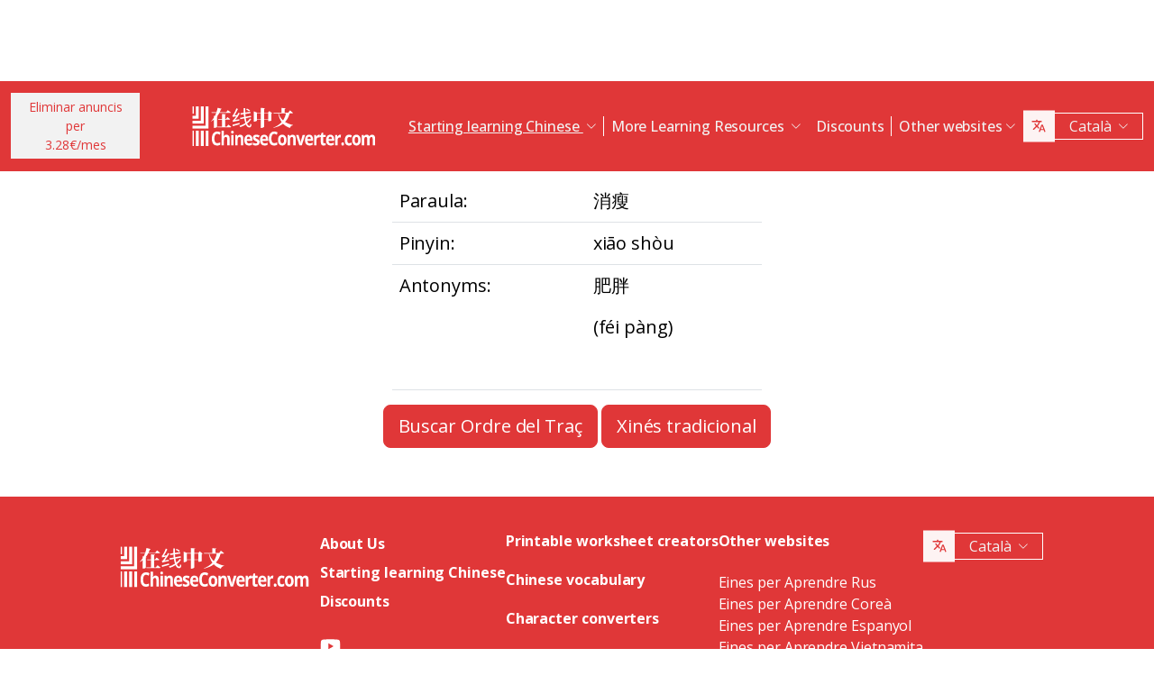

--- FILE ---
content_type: text/html; charset=UTF-8
request_url: https://www.chineseconverter.com/ca/convert/antonym/simplified/%E6%B6%88%E7%98%A6
body_size: 9500
content:
<!DOCTYPE html>
<html lang="ca" dir='ltr'>
<head>
    <meta charset="UTF-8">
    <meta http-equiv="X-UA-Compatible" content="IE=edge">
    <meta name="viewport" content="width=device-width, initial-scale=1">
    <link rel="apple-touch-icon" sizes="180x180" href="/apple-touch-icon.png">
    <link rel="icon" type="image/png" sizes="32x32" href="/favicon-32x32.png">
    <link rel="icon" type="image/png" sizes="16x16" href="/favicon-16x16.png">
    <link rel="manifest" href="/site.webmanifest">
    <link rel="preconnect" href="https://fonts.gstatic.com" crossorigin>
    <link href="https://fonts.googleapis.com/css2?family=Open+Sans:wght@400;500;600;700&display=swap&_v=20230502031611" rel="stylesheet">
        <title>Eines per aprendre xinés - Simplified antonym</title>
    <!-- Matomo -->
<script type="f811eea8dd93e4ab963dda58-text/javascript">
	var _paq = window._paq = window._paq || [];
	/* tracker methods like "setCustomDimension" should be called before "trackPageView" */
	_paq.push(["setDocumentTitle", document.domain + "/" + document.title]);
	_paq.push(["setCookieDomain", "*.www.ChineseConverter.com"]);
	_paq.push(["setDomains", ["*.www.ChineseConverter.com"]]);
	_paq.push(['trackPageView']);
	_paq.push(['enableLinkTracking']);
	(function () {
		var u = "https://pwk.chineseconverter.com/";
		_paq.push(['setTrackerUrl', u + 'matomo.php']);
		_paq.push(['setSiteId', '1']);
		var d = document, g = d.createElement('script'), s = d.getElementsByTagName('script')[0];
		g.type = 'text/javascript';
		g.async = true;
		g.src = u + 'matomo.js';
		s.parentNode.insertBefore(g, s);
	})();
</script>
<noscript><p><img src="https://pwk.chineseconverter.com/matomo.php?idsite=1&amp;rec=1" style="border:0;" alt=""/></p>
</noscript>
<!-- End Matomo Code -->

<!-- Global site tag (gtag.js) - Google Analytics -->
<script async src='https://www.googletagmanager.com/gtag/js?id=UA-36148676-1' type="f811eea8dd93e4ab963dda58-text/javascript"></script>
<script type="f811eea8dd93e4ab963dda58-text/javascript">
	window.dataLayer = window.dataLayer || [];
	function gtag() {
		dataLayer.push(arguments);
	}

	// Default ad_storage and analytics_storage to 'denied'.
	gtag('consent', 'default', {
		'ad_storage': 'denied',
		'analytics_storage': 'denied'
	});

	gtag('js', new Date());
	gtag('config', 'UA-36148676-1');
</script>
<!-- End GA tag Code -->

<script async src='https://securepubads.g.doubleclick.net/tag/js/gpt.js' type="f811eea8dd93e4ab963dda58-text/javascript"></script>
<script type="f811eea8dd93e4ab963dda58-text/javascript">
  window.googletag = window.googletag || {};
  window.googletag.cmd = window.googletag.cmd || [];
  googletag.cmd.push(() => {
    window.interstitialSlot = googletag.defineOutOfPageSlot('/98948493,21745447872/chineseconverter_multisize_interstitial', googletag.enums.OutOfPageFormat.INTERSTITIAL);
    window.interstitialSlot && window.interstitialSlot.addService(googletag.pubads()).setConfig({ interstitial: { triggers: { unhideWindow: true } } });

    window.anchorSlot = googletag.defineOutOfPageSlot('/98948493,21745447872/chineseconverter_multisize_anchor', googletag.enums.OutOfPageFormat.BOTTOM_ANCHOR);
    window.anchorSlot && window.anchorSlot.addService(googletag.pubads());

    window.rightSideRail = window.googletag.defineOutOfPageSlot('98948493,21745447872/chineseconverter_multisize_sidebar_right', googletag.enums.OutOfPageFormat.RIGHT_SIDE_RAIL);
    window.rightSideRail && window.rightSideRail.addService(googletag.pubads());

    window.leftSideRail = window.googletag.defineOutOfPageSlot('/98948493,21745447872/chineseconverter_multisize_sidebar_left', googletag.enums.OutOfPageFormat.LEFT_SIDE_RAIL);
    window.leftSideRail && window.leftSideRail.addService(googletag.pubads());

    googletag.pubads().enableSingleRequest();
    googletag.pubadsReady || googletag.enableServices();
  });

  const displayAds = () => {
    googletag.cmd.push(() => {

      window.interstitialSlot && googletag.display(interstitialSlot);
      window.anchorSlot && googletag.display(anchorSlot);
      window.rightSideRail && googletag.display(rightSideRail);
      window.leftSideRail && googletag.display(leftSideRail);
    });
  };

  if (document.readyState === 'complete' || document.readyState === 'interactive') {
    displayAds();
  } else {
    document.addEventListener('DOMContentLoaded', displayAds);
  }
</script>

<script type="f811eea8dd93e4ab963dda58-text/javascript">
	window.__cfRLUnblockHandlers = true;
	const popupCenter = ({url, title, w, h}) => {
		const dualScreenLeft = window.screenLeft !== undefined ? window.screenLeft : window.screenX;
		const dualScreenTop = window.screenTop !== undefined ? window.screenTop : window.screenY;

		const width = window.innerWidth ? window.innerWidth : document.documentElement.clientWidth ? document.documentElement.clientWidth : screen.width;
		const height = window.innerHeight ? window.innerHeight : document.documentElement.clientHeight ? document.documentElement.clientHeight : screen.height;

		const systemZoom = width / window.screen.availWidth;
		const left = (width - w) / 2 / systemZoom + dualScreenLeft
		const top = (height - h) / 2 / systemZoom + dualScreenTop
		const newWindow = window.open(url, title,
			`scrollbars=yes,
				width=${w / systemZoom},
				height=${h / systemZoom},
				top=${top},
				left=${left}`
		)

		newWindow.onbeforeunload = function () {
			window.opener.location.reload(true);
		};

		if (window.focus) newWindow.focus();
	}
</script>
<script type="f811eea8dd93e4ab963dda58-text/javascript">
  window._taboola = window._taboola || [];
  _taboola.push({article:'auto'});
  !function (e, f, u, i) {
    if (!document.getElementById(i)){
      e.async = 1;
      e.src = u;
      e.id = i;
      f.parentNode.insertBefore(e, f);
    }
  }(document.createElement('script'),
  document.getElementsByTagName('script')[0],
  '//cdn.taboola.com/libtrc/adklip-network/loader.js',
  'tb_loader_script');
  if(window.performance && typeof window.performance.mark == 'function')
    {window.performance.mark('tbl_ic');}
</script>
<meta name="naver-site-verification" content="529e716bb9be688d244a7fb10e060c2c6eb4df18" />
<meta name="sogou_site_verification" content="pEs6SzJZrI"/>
<meta name="shenma-site-verification" content="01bb8bc848cfb6ca2157ab9a765a6131_1634894293">
    <meta name="keyword" content="Aprendre xinès en línia, Eines per aprendre xinès mandarí, Xinès autodidacte, Eines per aprendre xinès, Crear fitxes d&#039;exercicis de xinès, Passar del xinès al pinyin, Aprendre xinès gratis, Buscar l&#039;ordre de traç xinès, Descobreix el teu nom xinès, Com aprendre xinès">
<meta name="title" content="ChineseConverter.com - Eines per aprendre xinès mandarí">
<meta name="description" content="30 eines diferents per a estudiants de xinès mandarí i professors de xinès. Les eines tenen una gran varietat d&#039;usos i fan que aprendre i ensenyar xinès sigui fàcil!">
<meta name="og:url" content="https://www.chineseconverter.com/ca/convert/antonym/simplified/%E6%B6%88%E7%98%A6">
<meta name="og:title" content="ChineseConverter.com - Eines per aprendre xinès mandarí">
<meta name="og:keyword" content="Aprendre xinès en línia, Eines per aprendre xinès mandarí, Xinès autodidacte, Eines per aprendre xinès, Crear fitxes d&#039;exercicis de xinès, Passar del xinès al pinyin, Aprendre xinès gratis, Buscar l&#039;ordre de traç xinès, Descobreix el teu nom xinès, Com aprendre xinès">
<meta name="og:description" content="30 eines diferents per a estudiants de xinès mandarí i professors de xinès. Les eines tenen una gran varietat d&#039;usos i fan que aprendre i ensenyar xinès sigui fàcil!">
<meta name="og:site_name" content="Chinese Tools">
<meta name="csrf-param" content="_csrf-frontend">
<meta name="csrf-token" content="KsvysW8Ffs6f0vGy5gVuagQdO8JrzXP-SawcTF8bOgcbg5HjCkA5-PKbgNXfQQs9Yy9ztRmXELccxnJ4Ki8Kbg==">

<link href="https://cdn.jsdelivr.net/npm/bootstrap-icons@1.10.5/font/bootstrap-icons.css?_v=20230502031611" rel="stylesheet">
<link href="https://cdnjs.cloudflare.com/ajax/libs/OwlCarousel2/2.3.4/assets/owl.carousel.min.css?_v=20230502031611" rel="stylesheet">
<link href="https://cdnjs.cloudflare.com/ajax/libs/OwlCarousel2/2.3.4/assets/owl.theme.default.css?_v=20230502031611" rel="stylesheet">
<link href="/css/custom.css?v=231117-1616" rel="stylesheet">
<link href="/css/style.css?v=230918-1831" rel="stylesheet">
<script src="/assets/de3282cd/jquery.js" type="f811eea8dd93e4ab963dda58-text/javascript"></script></head>
<body>

<div class="body-content">
                        <div class="d-none d-sm-block desktop-header-ad-padding desktop-ad-header-footer text-center">
                            </div>
        <!--        <div class="advert-container-w desktop_header_advert bg-grey-2 rounded-0 position-relative overflow-hidden">-->
<!--            <button class="btn btn-xs btn-light dropdown-toggle no-after position-absolute top-0 end-0 rounded-0" type="button">Advertisement<i class="bi bi-three-dots-vertical"></i></button>-->
<!--        </div>-->
    
    
<header class="header js-header" id="header">
    <nav class="navbar navbar-expand-lg bg-body-tertiary bg-danger">
        <div class="container">
                            <button onclick="if (!window.__cfRLUnblockHandlers) return false; popupCenter({url: '/ca/convert/get-premium', title: 'Eliminar anuncis per 3.28€/mes', w: 485, h: 635});" class="btn btn-light btn-sm rounded-0 me-5 d-none d-xl-block text-danger" data-cf-modified-f811eea8dd93e4ab963dda58-="">
                    Eliminar anuncis per<br />3.28€/mes                </button>
                        <a class="navbar-brand" href="https://www.chineseconverter.com/ca">
                <img src="https://media.chineseconverter.com/public-web/images/new-ui/logo.svg" alt="">
            </a>
            <button class="navbar-toggler collapsed border-0 rounded-0 text-white" type="button" data-bs-toggle="collapse" data-bs-target="#navbarSupportedContent" aria-controls="navbarSupportedContent" aria-expanded="false" aria-label="Toggle navigation"><i class="bi bi-list"></i><i class="bi bi-x"></i></button>
            <div class="collapse navbar-collapse" id="navbarSupportedContent">
                <ul class="navbar-nav ms-auto me-auto mb-lg-0 pb-4 pb-lg-0">
                                            <li class="nav-item dropdown d-lg-none">
                                                            <a class="nav-link dropdown-toggle" href="#" role="button" data-bs-toggle="dropdown" aria-expanded="false">
                                    Starting learning Chinese                                </a>
                                <ul class="dropdown-menu border-0 rounded-0 p-0 ps-2 pb-3">
                                                                            <li class="mb-2">
                                            <a class="dropdown-item" href="https://www.chineseconverter.com/ca/convert/find-your-chinese-name">Descobreix el Teu Nom Xinés                                            </a>
                                        </li>
                                                                            <li class="mb-2">
                                            <a class="dropdown-item" href="https://www.chineseconverter.com/ca/convert/chinese-stroke-order-tool">Ordre de pinzellada animada pels símbols xinesos                                            </a>
                                        </li>
                                                                            <li class="mb-2">
                                            <a class="dropdown-item" href="https://www.chineseconverter.com/ca/convert/mandarin-chinese-text-sound-read-aloud">Escoltar lectura en veu alta d'un text en xinés - Entrar text en xinés i escoltar la pronunciació                                            </a>
                                        </li>
                                                                            <li class="mb-2">
                                            <a class="dropdown-item" href="https://www.chineseconverter.com/ca/convert/zhuyin">Conversió xinés a zhuyin                                            </a>
                                        </li>
                                                                            <li class="mb-2">
                                            <a class="dropdown-item" href="https://www.chineseconverter.com/ca/convert/chinese-to-pinyin">Xinés pinyin                                            </a>
                                        </li>
                                                                            <li class="mb-2">
                                            <a class="dropdown-item" href="https://www.chineseconverter.com/ca/convert/type-in-chinese-online-ime">Escriu en xinés en línia (IME)                                            </a>
                                        </li>
                                                                            <li class="mb-2">
                                            <a class="dropdown-item" href="https://www.chineseconverter.com/ca/convert/simplified-to-traditional">Conversió xinés tradicional/xinés simplificat                                            </a>
                                        </li>
                                                                            <li class="mb-2">
                                            <a class="dropdown-item" href="https://www.chineseconverter.com/ca/convert/chinese-text-to-image">Crear una imatge del text                                            </a>
                                        </li>
                                                                    </ul>
                                                    </li>
                                            <li class="nav-item dropdown d-lg-none">
                                                            <a class="nav-link dropdown-toggle" href="#" role="button" data-bs-toggle="dropdown" aria-expanded="false">
                                    Character converters                                </a>
                                <ul class="dropdown-menu border-0 rounded-0 p-0 ps-2 pb-3">
                                                                            <li class="mb-2">
                                            <a class="dropdown-item" href="https://www.chineseconverter.com/ca/convert/chinese-text-files-txt-simplified-to-traditional-convert">Convertir documents TXT en xinés simplificat a xinés tradicional                                            </a>
                                        </li>
                                                                            <li class="mb-2">
                                            <a class="dropdown-item" href="https://www.chineseconverter.com/ca/convert/chinese-subtitles-srt-simplified-to-traditional-convert">Conversió Subtítols (SRT) Xinés Simplificat/Xinés Tradicional                                            </a>
                                        </li>
                                                                            <li class="mb-2">
                                            <a class="dropdown-item" href="https://www.chineseconverter.com/ca/convert/unicode">Xinés a unicode                                            </a>
                                        </li>
                                                                            <li class="mb-2">
                                            <a class="dropdown-item" href="https://www.chineseconverter.com/ca/convert/chinese-character-count">Eina per Contar Símbols Xinesos                                            </a>
                                        </li>
                                                                            <li class="mb-2">
                                            <a class="dropdown-item" href="https://www.chineseconverter.com/ca/convert/chinese-characters-to-katakana-conversion">Símbols xinesos (Hanzi) i pinyin a Japonés Katakana                                            </a>
                                        </li>
                                                                            <li class="mb-2">
                                            <a class="dropdown-item" href="https://www.chineseconverter.com/ca/convert/chinese-characters-to-hangul">Convertir símbols xinesos (Hanzi) i pinyin a Hangul                                            </a>
                                        </li>
                                                                            <li class="mb-2">
                                            <a class="dropdown-item" href="https://www.chineseconverter.com/ca/convert/chinese-characters-to-cyrillic">Convertir text en xinés a ciríl·lic (rus)                                            </a>
                                        </li>
                                                                            <li class="mb-2">
                                            <a class="dropdown-item" href="https://www.chineseconverter.com/ca/convert/wade-giles-to-chinese">Conversió wade giles                                            </a>
                                        </li>
                                                                            <li class="mb-2">
                                            <a class="dropdown-item" href="https://www.chineseconverter.com/ca/convert/find-out-if-simplified-or-traditional-chinese">Eina per saber si el text és xinés simplificat o tradicional                                            </a>
                                        </li>
                                                                    </ul>
                                                    </li>
                                            <li class="nav-item dropdown d-lg-none">
                                                            <a class="nav-link dropdown-toggle" href="#" role="button" data-bs-toggle="dropdown" aria-expanded="false">
                                    Printable worksheet creators                                </a>
                                <ul class="dropdown-menu border-0 rounded-0 p-0 ps-2 pb-3">
                                                                            <li class="mb-2">
                                            <a class="dropdown-item" href="https://www.chineseconverter.com/ca/convert/chinese-character-practise-writing-sheets">Crea Els Teus Propis Fulls d'Escriptura per Practicar els Símbols Xinesos                                            </a>
                                        </li>
                                                                            <li class="mb-2">
                                            <a class="dropdown-item" href="https://www.chineseconverter.com/ca/convert/jumble-up-chinese-sentences">Desordenar Oracions en Xinès                                            </a>
                                        </li>
                                                                            <li class="mb-2">
                                            <a class="dropdown-item" href="https://www.chineseconverter.com/ca/convert/chinese-sentence-fill-in-the-gap">Chinese Sentence Fill In The Gap                                            </a>
                                        </li>
                                                                            <li class="mb-2">
                                            <a class="dropdown-item" href="https://www.chineseconverter.com/ca/convert/chinese-sentence-create-blank-spaces">Crear Fitxes per Completar Oracions en Xinés                                            </a>
                                        </li>
                                                                            <li class="mb-2">
                                            <a class="dropdown-item" href="https://www.chineseconverter.com/ca/convert/chinese-number-bingo-sheet-creator">Crear Cartó de Bingo amb Nombres Xinesos                                            </a>
                                        </li>
                                                                            <li class="mb-2">
                                            <a class="dropdown-item" href="https://www.chineseconverter.com/ca/convert/chinese-random-number-bingo-sheet-creator">Crear Cartó de Bingo amb Nombres Xinesos Aleatoris                                            </a>
                                        </li>
                                                                            <li class="mb-2">
                                            <a class="dropdown-item" href="https://www.chineseconverter.com/ca/convert/chinese-stroke-order-word-search-creator">Creador Cerca Segons Ordre de Traç de Paraules Xineses                                            </a>
                                        </li>
                                                                            <li class="mb-2">
                                            <a class="dropdown-item" href="https://www.chineseconverter.com/ca/convert/create-chinese-new-year-scrolls">Crear Rotlles Any Nou Xinés                                            </a>
                                        </li>
                                                                    </ul>
                                                    </li>
                                            <li class="nav-item dropdown d-lg-none">
                                                            <a class="nav-link dropdown-toggle" href="#" role="button" data-bs-toggle="dropdown" aria-expanded="false">
                                    Chinese vocabulary                                </a>
                                <ul class="dropdown-menu border-0 rounded-0 p-0 ps-2 pb-3">
                                                                            <li class="mb-2">
                                            <a class="dropdown-item" href="https://www.chineseconverter.com/ca/convert/chinese-family-terms">Termes sobre la família xinesa                                            </a>
                                        </li>
                                                                            <li class="mb-2">
                                            <a class="dropdown-item" href="https://www.chineseconverter.com/ca/convert/chinese-antonym-search">Cerca Antònims Xinesos                                            </a>
                                        </li>
                                                                            <li class="mb-2">
                                            <a class="dropdown-item" href="https://www.chineseconverter.com/ca/convert/chinese-chengyu-idiom-lookup">Buscar Xinés Chengyu (Frases Fetes)                                            </a>
                                        </li>
                                                                            <li class="mb-2">
                                            <a class="dropdown-item" href="https://www.chineseconverter.com/ca/convert/chinese-periodic-table">Taula Periòdica en Xinés                                            </a>
                                        </li>
                                                                            <li class="mb-2">
                                            <a class="dropdown-item" href="https://www.chineseconverter.com/ca/convert/arabic-numbers-to-chinese-numbers">Conversió símbol xinés/nombre aràbic                                            </a>
                                        </li>
                                                                            <li class="mb-2">
                                            <a class="dropdown-item" href="https://www.chineseconverter.com/ca/convert/chinese-numbers-to-english-numbers">Nombres en Xinés a Nombres en Anglès                                            </a>
                                        </li>
                                                                    </ul>
                                                    </li>
                                            <li class="nav-item dropdown d-lg-none">
                                                            <a class="nav-link dropdown-toggle" href="#" role="button" data-bs-toggle="dropdown" aria-expanded="false">
                                    Have fun learning                                </a>
                                <ul class="dropdown-menu border-0 rounded-0 p-0 ps-2 pb-3">
                                                                            <li class="mb-2">
                                            <a class="dropdown-item" href="https://www.chineseconverter.com/ca/convert/chinese-flag-emoji-look-up">Buscar Banderes en Xinés per Emoji                                            </a>
                                        </li>
                                                                            <li class="mb-2">
                                            <a class="dropdown-item" href="https://www.chineseconverter.com/ca/convert/chinese-astrological-year">Any astrològic xinés                                            </a>
                                        </li>
                                                                            <li class="mb-2">
                                            <a class="dropdown-item" href="https://www.chineseconverter.com/ca/convert/change-chinese-colour-by-tone">Canviar Color Xinés Per To                                            </a>
                                        </li>
                                                                            <li class="mb-2">
                                            <a class="dropdown-item" href="https://www.chineseconverter.com/ca/convert/change-text-orientation">Canviar Orientació Text en Xinés                                            </a>
                                        </li>
                                                                            <li class="mb-2">
                                            <a class="dropdown-item" href="https://www.chineseconverter.com/ca/convert/number-to-tone">Conversió Pinyin amb nombres/pinyin amb tons                                            </a>
                                        </li>
                                                                    </ul>
                                                    </li>
                                        <li class="nav-item dropdown position-static d-none d-lg-inline-block">
                        <a class="nav-link dropdown-toggle position-static text-decoration-underline js-dropdown-toggle" href="#" role="button" data-bs-toggle="dropdown" aria-expanded="false">
                            Starting learning Chinese                        </a>
                        <div class="dropdown-menu js-dropdown-menu dropdown-menu-screen rounded-0 border-0">
                            <div class="container">
                                <div class="row w-100">
                                    <div class="col-lg-6">
                                        <div class="d-flex gap-3 flex-column">
                                                                                                                                                                                        <a class="btn-quickly-circle d-flex align-items-center mw-100 gap-3" href="https://www.chineseconverter.com/ca/convert/find-your-chinese-name">
                                                                                                            <picture>
                                                            <source srcset="https://media.chineseconverter.com/public-web/images/new-ui/icons/find-your-chinese-name-removebg-preview.webp" type="image/webp">
                                                            <img class="m-0" src="https://media.chineseconverter.com/public-web/images/new-ui/icons/find-your-chinese-name-removebg-preview.png" alt="">
                                                                                                                    </picture>
                                                                                                        <span class="d-inline-block">Descobreix el Teu Nom Xinés</span>
                                                </a>
                                                                                                                                                                                            <a class="btn-quickly-circle d-flex align-items-center mw-100 gap-3" href="https://www.chineseconverter.com/ca/convert/chinese-stroke-order-tool">
                                                                                                            <picture>
                                                            <source srcset="https://media.chineseconverter.com/public-web/images/new-ui/icons/chinese-stroke-order-tool-removebg-preview.webp" type="image/webp">
                                                            <img class="m-0" src="https://media.chineseconverter.com/public-web/images/new-ui/icons/chinese-stroke-order-tool-removebg-preview.png" alt="">
                                                                                                                    </picture>
                                                                                                        <span class="d-inline-block">Ordre de pinzellada animada pels símbols xinesos</span>
                                                </a>
                                                                                                                                                                                            <a class="btn-quickly-circle d-flex align-items-center mw-100 gap-3" href="https://www.chineseconverter.com/ca/convert/mandarin-chinese-text-sound-read-aloud">
                                                                                                            <picture>
                                                            <source srcset="https://media.chineseconverter.com/public-web/images/new-ui/icons/mandarin-chinese-text-sound-read-aloud-removebg-preview.webp" type="image/webp">
                                                            <img class="m-0" src="https://media.chineseconverter.com/public-web/images/new-ui/icons/mandarin-chinese-text-sound-read-aloud-removebg-preview.png" alt="">
                                                                                                                    </picture>
                                                                                                        <span class="d-inline-block">Escoltar lectura en veu alta d'un text en xinés - Entrar text en xinés i escoltar la pronunciació</span>
                                                </a>
                                                                                                                                                                                            <a class="btn-quickly-circle d-flex align-items-center mw-100 gap-3" href="https://www.chineseconverter.com/ca/convert/zhuyin">
                                                                                                            <picture>
                                                            <source srcset="https://media.chineseconverter.com/public-web/images/new-ui/icons/chinese-to-zhuyin-removebg-preview.webp" type="image/webp">
                                                            <img class="m-0" src="https://media.chineseconverter.com/public-web/images/new-ui/icons/chinese-to-zhuyin-removebg-preview.png" alt="">
                                                                                                                    </picture>
                                                                                                        <span class="d-inline-block">Conversió xinés a zhuyin</span>
                                                </a>
                                                                                                                                                                                    </div>
                                    </div>
                                    <div class="col-lg-6">
                                        <div class="d-flex gap-3 flex-column">
                                                                                                                                                                                                                                                                                                                                        
                                                <a class="btn-quickly-circle d-flex align-items-center mw-100 gap-3" href="https://www.chineseconverter.com/ca/convert/chinese-to-pinyin">
                                                                                                            <picture>
                                                            <source srcset="https://media.chineseconverter.com/public-web/images/new-ui/icons/chinese-to-pinyin-removebg-preview.webp" type="image/webp">
                                                            <img class="m-0" src="https://media.chineseconverter.com/public-web/images/new-ui/icons/chinese-to-pinyin-removebg-preview.png" alt="">
                                                                                                                    </picture>
                                                                                                        <span class="d-inline-block">Xinés pinyin</span>
                                                </a>
                                                                                                                                            
                                                <a class="btn-quickly-circle d-flex align-items-center mw-100 gap-3" href="https://www.chineseconverter.com/ca/convert/type-in-chinese-online-ime">
                                                                                                            <picture>
                                                            <source srcset="https://media.chineseconverter.com/public-web/images/new-ui/icons/type-in-chinese-online-ime-removebg-preview.webp" type="image/webp">
                                                            <img class="m-0" src="https://media.chineseconverter.com/public-web/images/new-ui/icons/type-in-chinese-online-ime-removebg-preview.png" alt="">
                                                                                                                    </picture>
                                                                                                        <span class="d-inline-block">Escriu en xinés en línia (IME)</span>
                                                </a>
                                                                                                                                            
                                                <a class="btn-quickly-circle d-flex align-items-center mw-100 gap-3" href="https://www.chineseconverter.com/ca/convert/simplified-to-traditional">
                                                                                                            <picture>
                                                            <source srcset="https://media.chineseconverter.com/public-web/images/new-ui/icons/simplified-to-traditional-removebg-preview.webp" type="image/webp">
                                                            <img class="m-0" src="https://media.chineseconverter.com/public-web/images/new-ui/icons/simplified-to-traditional-removebg-preview.png" alt="">
                                                                                                                    </picture>
                                                                                                        <span class="d-inline-block">Conversió xinés tradicional/xinés simplificat</span>
                                                </a>
                                                                                                                                            
                                                <a class="btn-quickly-circle d-flex align-items-center mw-100 gap-3" href="https://www.chineseconverter.com/ca/convert/chinese-text-to-image">
                                                                                                            <picture>
                                                            <source srcset="https://media.chineseconverter.com/public-web/images/new-ui/icons/chinese-text-to-image-removebg-preview.webp" type="image/webp">
                                                            <img class="m-0" src="https://media.chineseconverter.com/public-web/images/new-ui/icons/chinese-text-to-image-removebg-preview.png" alt="">
                                                                                                                    </picture>
                                                                                                        <span class="d-inline-block">Crear una imatge del text</span>
                                                </a>
                                                                                                                                    </div>
                                    </div>
                                </div>
                            </div>
                        </div>
                    </li>
                    <li class="nav-item divider d-none d-lg-block"></li>
                    <li class="nav-item dropdown position-static d-none d-lg-inline-block">
                        <a class="nav-link dropdown-toggle position-static" href="#" role="button" data-bs-toggle="dropdown" aria-expanded="false">
                            More Learning Resources                        </a>
                        <div class="dropdown-menu dropdown-menu-screen rounded-0 border-0">
                            <div class="container bigger">
                                <div class="row">
                                                                            <div class="col-lg-4">
                                                                                            <div class="mb-5 pt-lg-4">
                                                                                                            <h5 class="text-danger">
                                                                                                                            <img class="me-2" src="https://media.chineseconverter.com/public-web/images/new-ui/icons/icon-printer.svg" alt="">
                                                            
                                                            <small>Printable worksheet creators:</small>
                                                        </h5>
                                                        <ul class="list-unstyled mb-0">
                                                                                                                            <li class="mb-1">
                                                                    <a class="text-decoration-none text-reset hover-danger" href="https://www.chineseconverter.com/ca/convert/chinese-character-practise-writing-sheets">
                                                                        Crea Els Teus Propis Fulls d'Escriptura per Practicar els Símbols Xinesos                                                                    </a>
                                                                </li>
                                                                                                                            <li class="mb-1">
                                                                    <a class="text-decoration-none text-reset hover-danger" href="https://www.chineseconverter.com/ca/convert/jumble-up-chinese-sentences">
                                                                        Desordenar Oracions en Xinès                                                                    </a>
                                                                </li>
                                                                                                                            <li class="mb-1">
                                                                    <a class="text-decoration-none text-reset hover-danger" href="https://www.chineseconverter.com/ca/convert/chinese-sentence-fill-in-the-gap">
                                                                        Chinese Sentence Fill In The Gap                                                                    </a>
                                                                </li>
                                                                                                                            <li class="mb-1">
                                                                    <a class="text-decoration-none text-reset hover-danger" href="https://www.chineseconverter.com/ca/convert/chinese-sentence-create-blank-spaces">
                                                                        Crear Fitxes per Completar Oracions en Xinés                                                                    </a>
                                                                </li>
                                                                                                                            <li class="mb-1">
                                                                    <a class="text-decoration-none text-reset hover-danger" href="https://www.chineseconverter.com/ca/convert/chinese-number-bingo-sheet-creator">
                                                                        Crear Cartó de Bingo amb Nombres Xinesos                                                                    </a>
                                                                </li>
                                                                                                                            <li class="mb-1">
                                                                    <a class="text-decoration-none text-reset hover-danger" href="https://www.chineseconverter.com/ca/convert/chinese-random-number-bingo-sheet-creator">
                                                                        Crear Cartó de Bingo amb Nombres Xinesos Aleatoris                                                                    </a>
                                                                </li>
                                                                                                                            <li class="mb-1">
                                                                    <a class="text-decoration-none text-reset hover-danger" href="https://www.chineseconverter.com/ca/convert/chinese-stroke-order-word-search-creator">
                                                                        Creador Cerca Segons Ordre de Traç de Paraules Xineses                                                                    </a>
                                                                </li>
                                                                                                                            <li class="mb-1">
                                                                    <a class="text-decoration-none text-reset hover-danger" href="https://www.chineseconverter.com/ca/convert/create-chinese-new-year-scrolls">
                                                                        Crear Rotlles Any Nou Xinés                                                                    </a>
                                                                </li>
                                                                                                                    </ul>
                                                                                                    </div>
                                                                                            <div class="mb-5 ">
                                                                                                            <h5 class="text-danger">
                                                                                                                            <img class="me-2" src="https://media.chineseconverter.com/public-web/images/new-ui/icons/icon-smileywink.svg" alt="">
                                                            
                                                            <small>Have fun learning:</small>
                                                        </h5>
                                                        <ul class="list-unstyled mb-0">
                                                                                                                            <li class="mb-1">
                                                                    <a class="text-decoration-none text-reset hover-danger" href="https://www.chineseconverter.com/ca/convert/chinese-flag-emoji-look-up">
                                                                        Buscar Banderes en Xinés per Emoji                                                                    </a>
                                                                </li>
                                                                                                                            <li class="mb-1">
                                                                    <a class="text-decoration-none text-reset hover-danger" href="https://www.chineseconverter.com/ca/convert/chinese-astrological-year">
                                                                        Any astrològic xinés                                                                    </a>
                                                                </li>
                                                                                                                            <li class="mb-1">
                                                                    <a class="text-decoration-none text-reset hover-danger" href="https://www.chineseconverter.com/ca/convert/change-chinese-colour-by-tone">
                                                                        Canviar Color Xinés Per To                                                                    </a>
                                                                </li>
                                                                                                                            <li class="mb-1">
                                                                    <a class="text-decoration-none text-reset hover-danger" href="https://www.chineseconverter.com/ca/convert/change-text-orientation">
                                                                        Canviar Orientació Text en Xinés                                                                    </a>
                                                                </li>
                                                                                                                            <li class="mb-1">
                                                                    <a class="text-decoration-none text-reset hover-danger" href="https://www.chineseconverter.com/ca/convert/number-to-tone">
                                                                        Conversió Pinyin amb nombres/pinyin amb tons                                                                    </a>
                                                                </li>
                                                                                                                    </ul>
                                                                                                    </div>
                                                                                    </div>
                                                                            <div class="col-lg-4">
                                                                                            <div class="mb-5 pt-lg-4">
                                                                                                            <h5 class="text-danger">
                                                                                                                            <img class="me-2" src="https://media.chineseconverter.com/public-web/images/new-ui/icons/icon-swap.svg" alt="">
                                                            
                                                            <small>Character converters:</small>
                                                        </h5>
                                                        <ul class="list-unstyled mb-0">
                                                                                                                            <li class="mb-1">
                                                                    <a class="text-decoration-none text-reset hover-danger" href="https://www.chineseconverter.com/ca/convert/chinese-text-files-txt-simplified-to-traditional-convert">
                                                                        Convertir documents TXT en xinés simplificat a xinés tradicional                                                                    </a>
                                                                </li>
                                                                                                                            <li class="mb-1">
                                                                    <a class="text-decoration-none text-reset hover-danger" href="https://www.chineseconverter.com/ca/convert/chinese-subtitles-srt-simplified-to-traditional-convert">
                                                                        Conversió Subtítols (SRT) Xinés Simplificat/Xinés Tradicional                                                                    </a>
                                                                </li>
                                                                                                                            <li class="mb-1">
                                                                    <a class="text-decoration-none text-reset hover-danger" href="https://www.chineseconverter.com/ca/convert/unicode">
                                                                        Xinés a unicode                                                                    </a>
                                                                </li>
                                                                                                                            <li class="mb-1">
                                                                    <a class="text-decoration-none text-reset hover-danger" href="https://www.chineseconverter.com/ca/convert/chinese-character-count">
                                                                        Eina per Contar Símbols Xinesos                                                                    </a>
                                                                </li>
                                                                                                                            <li class="mb-1">
                                                                    <a class="text-decoration-none text-reset hover-danger" href="https://www.chineseconverter.com/ca/convert/chinese-characters-to-katakana-conversion">
                                                                        Símbols xinesos (Hanzi) i pinyin a Japonés Katakana                                                                    </a>
                                                                </li>
                                                                                                                            <li class="mb-1">
                                                                    <a class="text-decoration-none text-reset hover-danger" href="https://www.chineseconverter.com/ca/convert/chinese-characters-to-hangul">
                                                                        Convertir símbols xinesos (Hanzi) i pinyin a Hangul                                                                    </a>
                                                                </li>
                                                                                                                            <li class="mb-1">
                                                                    <a class="text-decoration-none text-reset hover-danger" href="https://www.chineseconverter.com/ca/convert/chinese-characters-to-cyrillic">
                                                                        Convertir text en xinés a ciríl·lic (rus)                                                                    </a>
                                                                </li>
                                                                                                                            <li class="mb-1">
                                                                    <a class="text-decoration-none text-reset hover-danger" href="https://www.chineseconverter.com/ca/convert/wade-giles-to-chinese">
                                                                        Conversió wade giles                                                                    </a>
                                                                </li>
                                                                                                                            <li class="mb-1">
                                                                    <a class="text-decoration-none text-reset hover-danger" href="https://www.chineseconverter.com/ca/convert/find-out-if-simplified-or-traditional-chinese">
                                                                        Eina per saber si el text és xinés simplificat o tradicional                                                                    </a>
                                                                </li>
                                                                                                                    </ul>
                                                                                                    </div>
                                                                                            <div class="mb-5 ">
                                                                                                            <h5 class="text-danger">
                                                                                                                            <img class="me-2" src="https://media.chineseconverter.com/public-web/images/new-ui/icons/icon-books.svg" alt="">
                                                            
                                                            <small>Chinese vocabulary:</small>
                                                        </h5>
                                                        <ul class="list-unstyled mb-0">
                                                                                                                            <li class="mb-1">
                                                                    <a class="text-decoration-none text-reset hover-danger" href="https://www.chineseconverter.com/ca/convert/chinese-family-terms">
                                                                        Termes sobre la família xinesa                                                                    </a>
                                                                </li>
                                                                                                                            <li class="mb-1">
                                                                    <a class="text-decoration-none text-reset hover-danger" href="https://www.chineseconverter.com/ca/convert/chinese-antonym-search">
                                                                        Cerca Antònims Xinesos                                                                    </a>
                                                                </li>
                                                                                                                            <li class="mb-1">
                                                                    <a class="text-decoration-none text-reset hover-danger" href="https://www.chineseconverter.com/ca/convert/chinese-chengyu-idiom-lookup">
                                                                        Buscar Xinés Chengyu (Frases Fetes)                                                                    </a>
                                                                </li>
                                                                                                                            <li class="mb-1">
                                                                    <a class="text-decoration-none text-reset hover-danger" href="https://www.chineseconverter.com/ca/convert/chinese-periodic-table">
                                                                        Taula Periòdica en Xinés                                                                    </a>
                                                                </li>
                                                                                                                            <li class="mb-1">
                                                                    <a class="text-decoration-none text-reset hover-danger" href="https://www.chineseconverter.com/ca/convert/arabic-numbers-to-chinese-numbers">
                                                                        Conversió símbol xinés/nombre aràbic                                                                    </a>
                                                                </li>
                                                                                                                            <li class="mb-1">
                                                                    <a class="text-decoration-none text-reset hover-danger" href="https://www.chineseconverter.com/ca/convert/chinese-numbers-to-english-numbers">
                                                                        Nombres en Xinés a Nombres en Anglès                                                                    </a>
                                                                </li>
                                                                                                                    </ul>
                                                                                                    </div>
                                                                                    </div>
                                                                        <div class="col-lg-4">
                                        <div class="mw-240">
                                            <h6 class="mb-3">About Us</h6>
                                                                                            <img class="img-fluid mb-3" src="https://media.chineseconverter.com/public-web/images/new-ui/about-us-img-1.svg" alt="">
                                                                                        <p>  </p>
                                        </div>
                                    </div>
                                </div>
                            </div>
                        </div>
                    </li>
                    <li class="nav-item"><a class="nav-link" href="https://www.chineseconverter.com/ca/convert/learn-chinese-discounts">Discounts</a></li>
                    <li class="nav-item divider d-none d-lg-block"></li>
                    <li class="nav-item dropdown d-lg-none"><a class="nav-link dropdown-toggle" href="#" role="button" data-bs-toggle="dropdown" aria-expanded="false">Other websites</a>
                        <ul class="dropdown-menu border-0 rounded-0 p-0 ps-2 pb-3">
                                                            <li>
                                    <a class="dropdown-item" href="https://www.russiantools.com/ca">
                                        Eines per Aprendre Rus                                    </a>
                                </li>
                                                            <li>
                                    <a class="dropdown-item" href="https://www.learnkoreantools.com/ca">
                                        Eines per Aprendre Coreà                                    </a>
                                </li>
                                                            <li>
                                    <a class="dropdown-item" href="https://www.spanishtools.org/ca">
                                        Eines per Aprendre Espanyol                                    </a>
                                </li>
                                                            <li>
                                    <a class="dropdown-item" href="https://www.vietnamesetools.com/ca">
                                        Eines per Aprendre Vietnamita                                    </a>
                                </li>
                                                            <li>
                                    <a class="dropdown-item" href="https://www.thaitools.org/ca">
                                        Eines per Aprendre Tailandés                                    </a>
                                </li>
                                                    </ul>
                    </li>
                    <li class="nav-item dropdown d-lg-none mb-3 px-3">
                        <button onclick="if (!window.__cfRLUnblockHandlers) return false; popupCenter({url: '/ca/convert/get-premium', title: 'Eliminar anuncis per 3.28€/mes', w: 485, h: 635});" class="btn btn-danger text-white" role="button" data-cf-modified-f811eea8dd93e4ab963dda58-="">
                            Eliminar anuncis per 3.28€/mes                        </button>
                    </li>
                    <li class="nav-item dropdown px-3 d-lg-none">
                        <div class="dropdown btn-translate--container">
                            <button class="btn btn-outline-danger dropdown-toggle rounded-0 btn-translate" type="button" data-bs-toggle="dropdown" aria-expanded="false">
                                <span class="btn-translate--icon">
                                    <img class="img-fluid" src="https://media.chineseconverter.com/public-web/images/new-ui/icons/icon-translate-white.svg" alt="">
                                </span>
                                <span class="btn-translate--text">Català</span>
                            </button>
                            <ul class="dropdown-menu rounded-0 border-0 shadow"><li><a class="dropdown-item" href="https://www.chineseconverter.com/en/convert/antonym/simplified/%E6%B6%88%E7%98%A6">English</a></li><li><a class="dropdown-item" href="https://www.chineseconverter.com/zh-cn/convert/antonym/simplified/%E6%B6%88%E7%98%A6">简体中文</a></li><li><a class="dropdown-item" href="https://www.chineseconverter.com/zh-tw/convert/antonym/simplified/%E6%B6%88%E7%98%A6">繁體中文</a></li><li><a class="dropdown-item" href="https://www.chineseconverter.com/th/convert/antonym/simplified/%E6%B6%88%E7%98%A6">ภาษาไทย</a></li><li><a class="dropdown-item" href="https://www.chineseconverter.com/kr/convert/antonym/simplified/%E6%B6%88%E7%98%A6">한국어</a></li><li><a class="dropdown-item" href="https://www.chineseconverter.com/zh-hk/convert/antonym/simplified/%E6%B6%88%E7%98%A6">粵語</a></li><li><a class="dropdown-item" href="https://www.chineseconverter.com/vi/convert/antonym/simplified/%E6%B6%88%E7%98%A6">Tiếng Việt</a></li><li><a class="dropdown-item" href="https://www.chineseconverter.com/ja/convert/antonym/simplified/%E6%B6%88%E7%98%A6">日本語</a></li><li><a class="dropdown-item" href="https://www.chineseconverter.com/es/convert/antonym/simplified/%E6%B6%88%E7%98%A6">Español</a></li><li><a class="dropdown-item" href="https://www.chineseconverter.com/fr/convert/antonym/simplified/%E6%B6%88%E7%98%A6">Français</a></li><li><a class="dropdown-item" href="https://www.chineseconverter.com/pt-br/convert/antonym/simplified/%E6%B6%88%E7%98%A6">Português (BR)</a></li><li><a class="dropdown-item" href="https://www.chineseconverter.com/ru/convert/antonym/simplified/%E6%B6%88%E7%98%A6">Русский</a></li><li><a class="dropdown-item" href="https://www.chineseconverter.com/pt/convert/antonym/simplified/%E6%B6%88%E7%98%A6">Português (PT)</a></li><li><a class="dropdown-item" href="https://www.chineseconverter.com/de/convert/antonym/simplified/%E6%B6%88%E7%98%A6">Deutsch</a></li><li><a class="dropdown-item" href="https://www.chineseconverter.com/pl/convert/antonym/simplified/%E6%B6%88%E7%98%A6">Polski</a></li><li><a class="dropdown-item" href="https://www.chineseconverter.com/ms/convert/antonym/simplified/%E6%B6%88%E7%98%A6">Bahasa Melayu</a></li><li><a class="dropdown-item" href="https://www.chineseconverter.com/ar/convert/antonym/simplified/%E6%B6%88%E7%98%A6">العربية‏</a></li><li><a class="dropdown-item" href="https://www.chineseconverter.com/he/convert/antonym/simplified/%E6%B6%88%E7%98%A6">עברית‏</a></li><li><a class="dropdown-item" href="https://www.chineseconverter.com/sv/convert/antonym/simplified/%E6%B6%88%E7%98%A6">Svenska</a></li><li><a class="dropdown-item" href="https://www.chineseconverter.com/bg/convert/antonym/simplified/%E6%B6%88%E7%98%A6">Български</a></li><li><a class="dropdown-item" href="https://www.chineseconverter.com/kk/convert/antonym/simplified/%E6%B6%88%E7%98%A6">Қазақ тілі</a></li><li><a class="dropdown-item" href="https://www.chineseconverter.com/uk/convert/antonym/simplified/%E6%B6%88%E7%98%A6">Українська</a></li><li><a class="dropdown-item" href="https://www.chineseconverter.com/tg/convert/antonym/simplified/%E6%B6%88%E7%98%A6">Тоҷикӣ</a></li><li><a class="dropdown-item" href="https://www.chineseconverter.com/ne/convert/antonym/simplified/%E6%B6%88%E7%98%A6">नेपाली</a></li><li><a class="dropdown-item" href="https://www.chineseconverter.com/lt/convert/antonym/simplified/%E6%B6%88%E7%98%A6">Lietuvių</a></li><li><a class="dropdown-item" href="https://www.chineseconverter.com/my/convert/antonym/simplified/%E6%B6%88%E7%98%A6">မြန်မာဘာသာ</a></li><li><a class="dropdown-item" href="https://www.chineseconverter.com/az/convert/antonym/simplified/%E6%B6%88%E7%98%A6">Azərbaycan dili</a></li><li><a class="dropdown-item" href="https://www.chineseconverter.com/uz/convert/antonym/simplified/%E6%B6%88%E7%98%A6">Oʻzbekcha</a></li><li><a class="dropdown-item" href="https://www.chineseconverter.com/ka/convert/antonym/simplified/%E6%B6%88%E7%98%A6">ქართული</a></li><li><a class="dropdown-item" href="https://www.chineseconverter.com/sq/convert/antonym/simplified/%E6%B6%88%E7%98%A6">Shqip</a></li><li><a class="dropdown-item" href="https://www.chineseconverter.com/ca/convert/antonym/simplified/%E6%B6%88%E7%98%A6">Català</a></li><li><a class="dropdown-item" href="https://www.chineseconverter.com/sk/convert/antonym/simplified/%E6%B6%88%E7%98%A6">Slovenský</a></li><li><a class="dropdown-item" href="https://www.chineseconverter.com/sl/convert/antonym/simplified/%E6%B6%88%E7%98%A6">Slovene</a></li><li><a class="dropdown-item" href="https://www.chineseconverter.com/lv/convert/antonym/simplified/%E6%B6%88%E7%98%A6">Latviešu</a></li><li><a class="dropdown-item" href="https://www.chineseconverter.com/et/convert/antonym/simplified/%E6%B6%88%E7%98%A6">Eesti</a></li><li><a class="dropdown-item" href="https://www.chineseconverter.com/fi/convert/antonym/simplified/%E6%B6%88%E7%98%A6">Suomi</a></li><li><a class="dropdown-item" href="https://www.chineseconverter.com/cs/convert/antonym/simplified/%E6%B6%88%E7%98%A6">Český</a></li><li><a class="dropdown-item" href="https://www.chineseconverter.com/id/convert/antonym/simplified/%E6%B6%88%E7%98%A6">Bahasa Indonesia</a></li><li><a class="dropdown-item" href="https://www.chineseconverter.com/it/convert/antonym/simplified/%E6%B6%88%E7%98%A6">Italiano</a></li><li><a class="dropdown-item" href="https://www.chineseconverter.com/nl/convert/antonym/simplified/%E6%B6%88%E7%98%A6">Nederlands</a></li><li><a class="dropdown-item" href="https://www.chineseconverter.com/tr/convert/antonym/simplified/%E6%B6%88%E7%98%A6">Türkçe</a></li><li><a class="dropdown-item" href="https://www.chineseconverter.com/da/convert/antonym/simplified/%E6%B6%88%E7%98%A6">Dansk</a></li><li><a class="dropdown-item" href="https://www.chineseconverter.com/tl/convert/antonym/simplified/%E6%B6%88%E7%98%A6">Filipino</a></li><li><a class="dropdown-item" href="https://www.chineseconverter.com/ro/convert/antonym/simplified/%E6%B6%88%E7%98%A6">Română</a></li><li><a class="dropdown-item" href="https://www.chineseconverter.com/no/convert/antonym/simplified/%E6%B6%88%E7%98%A6">Norsk</a></li><li><a class="dropdown-item" href="https://www.chineseconverter.com/pa/convert/antonym/simplified/%E6%B6%88%E7%98%A6">ਪੰਜਾਬੀ</a></li><li><a class="dropdown-item" href="https://www.chineseconverter.com/hu/convert/antonym/simplified/%E6%B6%88%E7%98%A6">Magyar</a></li><li><a class="dropdown-item" href="https://www.chineseconverter.com/el/convert/antonym/simplified/%E6%B6%88%E7%98%A6">Ελληνικά</a></li><li><a class="dropdown-item" href="https://www.chineseconverter.com/bn/convert/antonym/simplified/%E6%B6%88%E7%98%A6">বাংলা</a></li><li><a class="dropdown-item" href="https://www.chineseconverter.com/ur/convert/antonym/simplified/%E6%B6%88%E7%98%A6">اردو</a></li><li><a class="dropdown-item" href="https://www.chineseconverter.com/sr/convert/antonym/simplified/%E6%B6%88%E7%98%A6">Serbian</a></li><li><a class="dropdown-item" href="https://www.chineseconverter.com/jw/convert/antonym/simplified/%E6%B6%88%E7%98%A6">Javanese sanskrit</a></li><li><a class="dropdown-item" href="https://www.chineseconverter.com/mn/convert/antonym/simplified/%E6%B6%88%E7%98%A6">Монгол хэл</a></li></ul>                        </div>
                    </li>
                    <li class="nav-item dropdown d-none d-lg-inline-block"><a class="nav-link dropdown-toggle" href="#" role="button" data-bs-toggle="dropdown" aria-expanded="false">Other websites</a>
                        <ul class="dropdown-menu rounded-0 border-0 shadow">
                                                            <li>
                                    <a class="dropdown-item" href="https://www.russiantools.com/ca">
                                        Eines per Aprendre Rus                                    </a>
                                </li>
                                                            <li>
                                    <a class="dropdown-item" href="https://www.learnkoreantools.com/ca">
                                        Eines per Aprendre Coreà                                    </a>
                                </li>
                                                            <li>
                                    <a class="dropdown-item" href="https://www.spanishtools.org/ca">
                                        Eines per Aprendre Espanyol                                    </a>
                                </li>
                                                            <li>
                                    <a class="dropdown-item" href="https://www.vietnamesetools.com/ca">
                                        Eines per Aprendre Vietnamita                                    </a>
                                </li>
                                                            <li>
                                    <a class="dropdown-item" href="https://www.thaitools.org/ca">
                                        Eines per Aprendre Tailandés                                    </a>
                                </li>
                                                    </ul>
                    </li>
                </ul>
                <div class="dropdown d-none d-lg-block btn-translate--container">
                    <button class="btn btn-outline-light dropdown-toggle rounded-0 btn-translate" type="button" data-bs-toggle="dropdown" aria-expanded="false">
                        <span class="btn-translate--icon">
                            <img class="img-fluid" src="https://media.chineseconverter.com/public-web/images/new-ui/icons/icon-translate.svg" alt="">
                        </span>
                        <span class="btn-translate--text">Català</span>
                    </button>
                    <ul class="dropdown-menu rounded-0 border-0 shadow"><li><a class="dropdown-item" href="https://www.chineseconverter.com/en/convert/antonym/simplified/%E6%B6%88%E7%98%A6">English</a></li><li><a class="dropdown-item" href="https://www.chineseconverter.com/zh-cn/convert/antonym/simplified/%E6%B6%88%E7%98%A6">简体中文</a></li><li><a class="dropdown-item" href="https://www.chineseconverter.com/zh-tw/convert/antonym/simplified/%E6%B6%88%E7%98%A6">繁體中文</a></li><li><a class="dropdown-item" href="https://www.chineseconverter.com/th/convert/antonym/simplified/%E6%B6%88%E7%98%A6">ภาษาไทย</a></li><li><a class="dropdown-item" href="https://www.chineseconverter.com/kr/convert/antonym/simplified/%E6%B6%88%E7%98%A6">한국어</a></li><li><a class="dropdown-item" href="https://www.chineseconverter.com/zh-hk/convert/antonym/simplified/%E6%B6%88%E7%98%A6">粵語</a></li><li><a class="dropdown-item" href="https://www.chineseconverter.com/vi/convert/antonym/simplified/%E6%B6%88%E7%98%A6">Tiếng Việt</a></li><li><a class="dropdown-item" href="https://www.chineseconverter.com/ja/convert/antonym/simplified/%E6%B6%88%E7%98%A6">日本語</a></li><li><a class="dropdown-item" href="https://www.chineseconverter.com/es/convert/antonym/simplified/%E6%B6%88%E7%98%A6">Español</a></li><li><a class="dropdown-item" href="https://www.chineseconverter.com/fr/convert/antonym/simplified/%E6%B6%88%E7%98%A6">Français</a></li><li><a class="dropdown-item" href="https://www.chineseconverter.com/pt-br/convert/antonym/simplified/%E6%B6%88%E7%98%A6">Português (BR)</a></li><li><a class="dropdown-item" href="https://www.chineseconverter.com/ru/convert/antonym/simplified/%E6%B6%88%E7%98%A6">Русский</a></li><li><a class="dropdown-item" href="https://www.chineseconverter.com/pt/convert/antonym/simplified/%E6%B6%88%E7%98%A6">Português (PT)</a></li><li><a class="dropdown-item" href="https://www.chineseconverter.com/de/convert/antonym/simplified/%E6%B6%88%E7%98%A6">Deutsch</a></li><li><a class="dropdown-item" href="https://www.chineseconverter.com/pl/convert/antonym/simplified/%E6%B6%88%E7%98%A6">Polski</a></li><li><a class="dropdown-item" href="https://www.chineseconverter.com/ms/convert/antonym/simplified/%E6%B6%88%E7%98%A6">Bahasa Melayu</a></li><li><a class="dropdown-item" href="https://www.chineseconverter.com/ar/convert/antonym/simplified/%E6%B6%88%E7%98%A6">العربية‏</a></li><li><a class="dropdown-item" href="https://www.chineseconverter.com/he/convert/antonym/simplified/%E6%B6%88%E7%98%A6">עברית‏</a></li><li><a class="dropdown-item" href="https://www.chineseconverter.com/sv/convert/antonym/simplified/%E6%B6%88%E7%98%A6">Svenska</a></li><li><a class="dropdown-item" href="https://www.chineseconverter.com/bg/convert/antonym/simplified/%E6%B6%88%E7%98%A6">Български</a></li><li><a class="dropdown-item" href="https://www.chineseconverter.com/kk/convert/antonym/simplified/%E6%B6%88%E7%98%A6">Қазақ тілі</a></li><li><a class="dropdown-item" href="https://www.chineseconverter.com/uk/convert/antonym/simplified/%E6%B6%88%E7%98%A6">Українська</a></li><li><a class="dropdown-item" href="https://www.chineseconverter.com/tg/convert/antonym/simplified/%E6%B6%88%E7%98%A6">Тоҷикӣ</a></li><li><a class="dropdown-item" href="https://www.chineseconverter.com/ne/convert/antonym/simplified/%E6%B6%88%E7%98%A6">नेपाली</a></li><li><a class="dropdown-item" href="https://www.chineseconverter.com/lt/convert/antonym/simplified/%E6%B6%88%E7%98%A6">Lietuvių</a></li><li><a class="dropdown-item" href="https://www.chineseconverter.com/my/convert/antonym/simplified/%E6%B6%88%E7%98%A6">မြန်မာဘာသာ</a></li><li><a class="dropdown-item" href="https://www.chineseconverter.com/az/convert/antonym/simplified/%E6%B6%88%E7%98%A6">Azərbaycan dili</a></li><li><a class="dropdown-item" href="https://www.chineseconverter.com/uz/convert/antonym/simplified/%E6%B6%88%E7%98%A6">Oʻzbekcha</a></li><li><a class="dropdown-item" href="https://www.chineseconverter.com/ka/convert/antonym/simplified/%E6%B6%88%E7%98%A6">ქართული</a></li><li><a class="dropdown-item" href="https://www.chineseconverter.com/sq/convert/antonym/simplified/%E6%B6%88%E7%98%A6">Shqip</a></li><li><a class="dropdown-item" href="https://www.chineseconverter.com/ca/convert/antonym/simplified/%E6%B6%88%E7%98%A6">Català</a></li><li><a class="dropdown-item" href="https://www.chineseconverter.com/sk/convert/antonym/simplified/%E6%B6%88%E7%98%A6">Slovenský</a></li><li><a class="dropdown-item" href="https://www.chineseconverter.com/sl/convert/antonym/simplified/%E6%B6%88%E7%98%A6">Slovene</a></li><li><a class="dropdown-item" href="https://www.chineseconverter.com/lv/convert/antonym/simplified/%E6%B6%88%E7%98%A6">Latviešu</a></li><li><a class="dropdown-item" href="https://www.chineseconverter.com/et/convert/antonym/simplified/%E6%B6%88%E7%98%A6">Eesti</a></li><li><a class="dropdown-item" href="https://www.chineseconverter.com/fi/convert/antonym/simplified/%E6%B6%88%E7%98%A6">Suomi</a></li><li><a class="dropdown-item" href="https://www.chineseconverter.com/cs/convert/antonym/simplified/%E6%B6%88%E7%98%A6">Český</a></li><li><a class="dropdown-item" href="https://www.chineseconverter.com/id/convert/antonym/simplified/%E6%B6%88%E7%98%A6">Bahasa Indonesia</a></li><li><a class="dropdown-item" href="https://www.chineseconverter.com/it/convert/antonym/simplified/%E6%B6%88%E7%98%A6">Italiano</a></li><li><a class="dropdown-item" href="https://www.chineseconverter.com/nl/convert/antonym/simplified/%E6%B6%88%E7%98%A6">Nederlands</a></li><li><a class="dropdown-item" href="https://www.chineseconverter.com/tr/convert/antonym/simplified/%E6%B6%88%E7%98%A6">Türkçe</a></li><li><a class="dropdown-item" href="https://www.chineseconverter.com/da/convert/antonym/simplified/%E6%B6%88%E7%98%A6">Dansk</a></li><li><a class="dropdown-item" href="https://www.chineseconverter.com/tl/convert/antonym/simplified/%E6%B6%88%E7%98%A6">Filipino</a></li><li><a class="dropdown-item" href="https://www.chineseconverter.com/ro/convert/antonym/simplified/%E6%B6%88%E7%98%A6">Română</a></li><li><a class="dropdown-item" href="https://www.chineseconverter.com/no/convert/antonym/simplified/%E6%B6%88%E7%98%A6">Norsk</a></li><li><a class="dropdown-item" href="https://www.chineseconverter.com/pa/convert/antonym/simplified/%E6%B6%88%E7%98%A6">ਪੰਜਾਬੀ</a></li><li><a class="dropdown-item" href="https://www.chineseconverter.com/hu/convert/antonym/simplified/%E6%B6%88%E7%98%A6">Magyar</a></li><li><a class="dropdown-item" href="https://www.chineseconverter.com/el/convert/antonym/simplified/%E6%B6%88%E7%98%A6">Ελληνικά</a></li><li><a class="dropdown-item" href="https://www.chineseconverter.com/bn/convert/antonym/simplified/%E6%B6%88%E7%98%A6">বাংলা</a></li><li><a class="dropdown-item" href="https://www.chineseconverter.com/ur/convert/antonym/simplified/%E6%B6%88%E7%98%A6">اردو</a></li><li><a class="dropdown-item" href="https://www.chineseconverter.com/sr/convert/antonym/simplified/%E6%B6%88%E7%98%A6">Serbian</a></li><li><a class="dropdown-item" href="https://www.chineseconverter.com/jw/convert/antonym/simplified/%E6%B6%88%E7%98%A6">Javanese sanskrit</a></li><li><a class="dropdown-item" href="https://www.chineseconverter.com/mn/convert/antonym/simplified/%E6%B6%88%E7%98%A6">Монгол хэл</a></li></ul>                </div>
            </div>
        </div>
    </nav>
</header>
    <!-- NOTIFICATIONS -->
        <!--PAGE-CONTENT-->
    <div class="page-content">
        <div class="main">
                            
                
                
<div class="row">
    <div class="col-md-12 padding-10 col-12">
        


<div class="row">
    <div class="offset-md-4 col-md-4 font-20">
        <table class="table table-border-less">
            <tbody>
                            <tr>
                    <td>Paraula:</td>
                    <td>消瘦</td>
                </tr>
                                        <tr>
                    <td>Pinyin:</td>
                    <td>xiāo shòu </td>
                </tr>
                                        <tr>
                    <td>Antonyms:</td>
                    <td>
                        <p>肥胖</p><p> (féi pàng)</p><br class="clear">                    </td>
                </tr>
                        </tbody>
        </table>
    </div>
</div>



<div class="row mb-4 mb-lg-4">
    <div class="d-none">
        <form id="stroke_order_form"
              action="https://www.chineseconverter.com/ca/convert/chinese-stroke-order-tool"
              method="post" target="_blank">
            <input type="hidden" name="_csrf-frontend" value="KsvysW8Ffs6f0vGy5gVuagQdO8JrzXP-SawcTF8bOgcbg5HjCkA5-PKbgNXfQQs9Yy9ztRmXELccxnJ4Ki8Kbg==" />
            <input type="hidden" name="referrer" value="Flag Emoji Tool"/>
            <input type="hidden" name="StrokeOrder[input]" value="消瘦"/>
        </form>
    </div>
    <div class="col-md-12 text-center d-none d-md-block">
        <a id="stroke_order_button" class="btn btn-lg btn-danger text-white"
           href="#">Buscar Ordre del Traç</a>
        <a class="btn-large btn btn-lg btn-danger text-white margin-left-10"
           href="https://www.chineseconverter.com/ca/convert/antonym/traditional/消瘦"> Xinés tradicional </a>
    </div>
    <div class="row-fluid text-center d-md-none">
        <div class="col-12 col-sm-12">
            <a id="stroke_order_button" class="btn btn-lg btn-danger text-white"
               href="#">Buscar Ordre del Traç</a>
        </div>
    </div>
    <div class="row-fluid text-center d-md-none">
        <div class="col-12 col-sm-12 margin-top-10">
            <a class="btn-large btn btn-lg btn-danger text-white margin-left-10"
               href="https://www.chineseconverter.com/ca/convert/antonym/traditional/消瘦"> Xinés tradicional </a>
        </div>
    </div>
</div>



<script type="f811eea8dd93e4ab963dda58-text/javascript">
	$('#stroke_order_button').click(function (e) {
		e.preventDefault();
		$('#stroke_order_form').submit();
	});
</script>
            </div>
</div>


    <div class="row video-ad-content d-none d-sm-block">
        <div class="col-md-12 text-center padding-10 col-12">
            <div id="taboola-below-article-thumbnail-small"></div>
<script type="f811eea8dd93e4ab963dda58-text/javascript">
  window._taboola = window._taboola || [];
  _taboola.push({
    mode: 'alternating-thumbnails-a',
    container: 'taboola-below-article-thumbnail-small',
    placement: 'Below Article Thumbnail Small',
    target_type: 'mix'
  });
</script>
<script type="f811eea8dd93e4ab963dda58-text/javascript">
  window._taboola = window._taboola || [];
  _taboola.push({flush: true});
</script>        </div>
    </div>

    <div class="row video-ad-content d-block d-sm-none">
        <div class="col-md-12 text-center padding-10 col-12">
            <div id="taboola-below-article-thumbnail-small"></div>
<script type="f811eea8dd93e4ab963dda58-text/javascript">
  window._taboola = window._taboola || [];
  _taboola.push({
    mode: 'alternating-thumbnails-a',
    container: 'taboola-below-article-thumbnail-small',
    placement: 'Below Article Thumbnail Small',
    target_type: 'mix'
  });
</script>
<script type="f811eea8dd93e4ab963dda58-text/javascript">
  window._taboola = window._taboola || [];
  _taboola.push({flush: true});
</script>        </div>
    </div>



<script type="f811eea8dd93e4ab963dda58-text/javascript">
	$('.thumbnail, .result-html').on('dblclick', function (e) {
		e.preventDefault();
		$(this).selectText();
		document.execCommand('copy');
	});

    	$('textarea').on('dblclick', function (e) {
		$(this).select();
		document.execCommand('copy');
	});
    
	$.fn.selectText = function () {
		this.find('input').each(function () {
			if ($(this).prev().length == 0 || !$(this).prev().hasClass('p_copy')) {
				$('<p class="p_copy" style="position: absolute; z-index: -1;"></p>').insertBefore($(this));
			}
			$(this).prev().html($(this).val());
		});
		let doc = document;
		let element = this[0];

		if (doc.body.createTextRange) {
			let range = document.body.createTextRange();
			range.moveToElementText(element);
			range.select();
		} else if (window.getSelection) {
			let selection = window.getSelection();
			let range = document.createRange();
			range.selectNodeContents(element);
			selection.removeAllRanges();
			selection.addRange(range);
		}
	};
</script>            
                    </div>

        
<footer class="footer">
    <div class="container-fluid">
        <div class="footer-top">
            <div class="d-flex flex-wrap align-items-start justify-content-start justify-content-lg-center gap-5">
                <a href="https://www.chineseconverter.com/ca">
                    <img class="image-fluid" src="https://media.chineseconverter.com/public-web/images/new-ui/logo.svg" alt="" style="max-width: 244px">
                </a>
                                    <ul class="list-unstyled mb-0">
                        <li class="mb-2"><a class="fw-700" href="#">About Us</a></li>
                        <li class="mb-2"><a class="fw-700" href="#" target="blank">Starting learning Chinese</a></li>
                        <li class="mb-4"><a class="fw-700" href="https://www.chineseconverter.com/ca/convert/learn-chinese-discounts">Discounts</a></li>
                        <li class="d-flex gap-2">
    <!--                        <a class="hover-scale-2" href="#0">-->
    <!--                            <img class="image-fluid" src="--><!--" alt="" style="max-width: 23px">-->
    <!--                        </a>-->
    <!--                        <a class="hover-scale-2" href="#0">-->
    <!--                            <img class="image-fluid" src="--><!--" alt="" style="max-width: 23px">-->
    <!--                        </a>-->
                            <a class="hover-scale-2" href="https://www.youtube.com/@Learnchinesetools" target="_blank">
                                <img class="image-fluid" src="https://media.chineseconverter.com/public-web/images/new-ui/icons/icon-youtube-white.svg" alt="" style="max-width: 23px">
                            </a>
                        </li>
                    </ul>
                    <ul class="list-unstyled mb-0">
                                                    <li class="mb-4">
                                <h6 class="mb-0">Printable worksheet creators</h6>
                            </li>
                                                    <li class="mb-4">
                                <h6 class="mb-0">Chinese vocabulary</h6>
                            </li>
                                                    <li class="mb-4">
                                <h6 class="mb-0">Character converters</h6>
                            </li>
                                                    <li class="mb-4">
                                <h6 class="mb-0">Have fun learning</h6>
                            </li>
                                            </ul>
                
                <ul class="list-unstyled mb-0">
                    <li class="mb-4">
                        <h6 class="mb-0">Other websites</h6>
                    </li>
                                            <li>
                            <a href="https://www.russiantools.com/ca">
                                Eines per Aprendre Rus                            </a>
                        </li>
                                            <li>
                            <a href="https://www.learnkoreantools.com/ca">
                                Eines per Aprendre Coreà                            </a>
                        </li>
                                            <li>
                            <a href="https://www.spanishtools.org/ca">
                                Eines per Aprendre Espanyol                            </a>
                        </li>
                                            <li>
                            <a href="https://www.vietnamesetools.com/ca">
                                Eines per Aprendre Vietnamita                            </a>
                        </li>
                                            <li>
                            <a href="https://www.thaitools.org/ca">
                                Eines per Aprendre Tailandés                            </a>
                        </li>
                                    </ul>
                <div class="dropdown d-none d-lg-block btn-translate--container">
                    <button class="btn btn-outline-light dropdown-toggle rounded-0 btn-translate" type="button" data-bs-toggle="dropdown" aria-expanded="false">
                        <span class="btn-translate--icon">
                            <img class="img-fluid" src="https://media.chineseconverter.com/public-web/images/new-ui/icons/icon-translate.svg" alt="">
                        </span>
                        <span class="btn-translate--text">Català</span>
                    </button>
                    <ul class="dropdown-menu rounded-0 border-0 shadow"><li><a class="dropdown-item" href="https://www.chineseconverter.com/en/convert/antonym/simplified/%E6%B6%88%E7%98%A6">English</a></li><li><a class="dropdown-item" href="https://www.chineseconverter.com/zh-cn/convert/antonym/simplified/%E6%B6%88%E7%98%A6">简体中文</a></li><li><a class="dropdown-item" href="https://www.chineseconverter.com/zh-tw/convert/antonym/simplified/%E6%B6%88%E7%98%A6">繁體中文</a></li><li><a class="dropdown-item" href="https://www.chineseconverter.com/th/convert/antonym/simplified/%E6%B6%88%E7%98%A6">ภาษาไทย</a></li><li><a class="dropdown-item" href="https://www.chineseconverter.com/kr/convert/antonym/simplified/%E6%B6%88%E7%98%A6">한국어</a></li><li><a class="dropdown-item" href="https://www.chineseconverter.com/zh-hk/convert/antonym/simplified/%E6%B6%88%E7%98%A6">粵語</a></li><li><a class="dropdown-item" href="https://www.chineseconverter.com/vi/convert/antonym/simplified/%E6%B6%88%E7%98%A6">Tiếng Việt</a></li><li><a class="dropdown-item" href="https://www.chineseconverter.com/ja/convert/antonym/simplified/%E6%B6%88%E7%98%A6">日本語</a></li><li><a class="dropdown-item" href="https://www.chineseconverter.com/es/convert/antonym/simplified/%E6%B6%88%E7%98%A6">Español</a></li><li><a class="dropdown-item" href="https://www.chineseconverter.com/fr/convert/antonym/simplified/%E6%B6%88%E7%98%A6">Français</a></li><li><a class="dropdown-item" href="https://www.chineseconverter.com/pt-br/convert/antonym/simplified/%E6%B6%88%E7%98%A6">Português (BR)</a></li><li><a class="dropdown-item" href="https://www.chineseconverter.com/ru/convert/antonym/simplified/%E6%B6%88%E7%98%A6">Русский</a></li><li><a class="dropdown-item" href="https://www.chineseconverter.com/pt/convert/antonym/simplified/%E6%B6%88%E7%98%A6">Português (PT)</a></li><li><a class="dropdown-item" href="https://www.chineseconverter.com/de/convert/antonym/simplified/%E6%B6%88%E7%98%A6">Deutsch</a></li><li><a class="dropdown-item" href="https://www.chineseconverter.com/pl/convert/antonym/simplified/%E6%B6%88%E7%98%A6">Polski</a></li><li><a class="dropdown-item" href="https://www.chineseconverter.com/ms/convert/antonym/simplified/%E6%B6%88%E7%98%A6">Bahasa Melayu</a></li><li><a class="dropdown-item" href="https://www.chineseconverter.com/ar/convert/antonym/simplified/%E6%B6%88%E7%98%A6">العربية‏</a></li><li><a class="dropdown-item" href="https://www.chineseconverter.com/he/convert/antonym/simplified/%E6%B6%88%E7%98%A6">עברית‏</a></li><li><a class="dropdown-item" href="https://www.chineseconverter.com/sv/convert/antonym/simplified/%E6%B6%88%E7%98%A6">Svenska</a></li><li><a class="dropdown-item" href="https://www.chineseconverter.com/bg/convert/antonym/simplified/%E6%B6%88%E7%98%A6">Български</a></li><li><a class="dropdown-item" href="https://www.chineseconverter.com/kk/convert/antonym/simplified/%E6%B6%88%E7%98%A6">Қазақ тілі</a></li><li><a class="dropdown-item" href="https://www.chineseconverter.com/uk/convert/antonym/simplified/%E6%B6%88%E7%98%A6">Українська</a></li><li><a class="dropdown-item" href="https://www.chineseconverter.com/tg/convert/antonym/simplified/%E6%B6%88%E7%98%A6">Тоҷикӣ</a></li><li><a class="dropdown-item" href="https://www.chineseconverter.com/ne/convert/antonym/simplified/%E6%B6%88%E7%98%A6">नेपाली</a></li><li><a class="dropdown-item" href="https://www.chineseconverter.com/lt/convert/antonym/simplified/%E6%B6%88%E7%98%A6">Lietuvių</a></li><li><a class="dropdown-item" href="https://www.chineseconverter.com/my/convert/antonym/simplified/%E6%B6%88%E7%98%A6">မြန်မာဘာသာ</a></li><li><a class="dropdown-item" href="https://www.chineseconverter.com/az/convert/antonym/simplified/%E6%B6%88%E7%98%A6">Azərbaycan dili</a></li><li><a class="dropdown-item" href="https://www.chineseconverter.com/uz/convert/antonym/simplified/%E6%B6%88%E7%98%A6">Oʻzbekcha</a></li><li><a class="dropdown-item" href="https://www.chineseconverter.com/ka/convert/antonym/simplified/%E6%B6%88%E7%98%A6">ქართული</a></li><li><a class="dropdown-item" href="https://www.chineseconverter.com/sq/convert/antonym/simplified/%E6%B6%88%E7%98%A6">Shqip</a></li><li><a class="dropdown-item" href="https://www.chineseconverter.com/ca/convert/antonym/simplified/%E6%B6%88%E7%98%A6">Català</a></li><li><a class="dropdown-item" href="https://www.chineseconverter.com/sk/convert/antonym/simplified/%E6%B6%88%E7%98%A6">Slovenský</a></li><li><a class="dropdown-item" href="https://www.chineseconverter.com/sl/convert/antonym/simplified/%E6%B6%88%E7%98%A6">Slovene</a></li><li><a class="dropdown-item" href="https://www.chineseconverter.com/lv/convert/antonym/simplified/%E6%B6%88%E7%98%A6">Latviešu</a></li><li><a class="dropdown-item" href="https://www.chineseconverter.com/et/convert/antonym/simplified/%E6%B6%88%E7%98%A6">Eesti</a></li><li><a class="dropdown-item" href="https://www.chineseconverter.com/fi/convert/antonym/simplified/%E6%B6%88%E7%98%A6">Suomi</a></li><li><a class="dropdown-item" href="https://www.chineseconverter.com/cs/convert/antonym/simplified/%E6%B6%88%E7%98%A6">Český</a></li><li><a class="dropdown-item" href="https://www.chineseconverter.com/id/convert/antonym/simplified/%E6%B6%88%E7%98%A6">Bahasa Indonesia</a></li><li><a class="dropdown-item" href="https://www.chineseconverter.com/it/convert/antonym/simplified/%E6%B6%88%E7%98%A6">Italiano</a></li><li><a class="dropdown-item" href="https://www.chineseconverter.com/nl/convert/antonym/simplified/%E6%B6%88%E7%98%A6">Nederlands</a></li><li><a class="dropdown-item" href="https://www.chineseconverter.com/tr/convert/antonym/simplified/%E6%B6%88%E7%98%A6">Türkçe</a></li><li><a class="dropdown-item" href="https://www.chineseconverter.com/da/convert/antonym/simplified/%E6%B6%88%E7%98%A6">Dansk</a></li><li><a class="dropdown-item" href="https://www.chineseconverter.com/tl/convert/antonym/simplified/%E6%B6%88%E7%98%A6">Filipino</a></li><li><a class="dropdown-item" href="https://www.chineseconverter.com/ro/convert/antonym/simplified/%E6%B6%88%E7%98%A6">Română</a></li><li><a class="dropdown-item" href="https://www.chineseconverter.com/no/convert/antonym/simplified/%E6%B6%88%E7%98%A6">Norsk</a></li><li><a class="dropdown-item" href="https://www.chineseconverter.com/pa/convert/antonym/simplified/%E6%B6%88%E7%98%A6">ਪੰਜਾਬੀ</a></li><li><a class="dropdown-item" href="https://www.chineseconverter.com/hu/convert/antonym/simplified/%E6%B6%88%E7%98%A6">Magyar</a></li><li><a class="dropdown-item" href="https://www.chineseconverter.com/el/convert/antonym/simplified/%E6%B6%88%E7%98%A6">Ελληνικά</a></li><li><a class="dropdown-item" href="https://www.chineseconverter.com/bn/convert/antonym/simplified/%E6%B6%88%E7%98%A6">বাংলা</a></li><li><a class="dropdown-item" href="https://www.chineseconverter.com/ur/convert/antonym/simplified/%E6%B6%88%E7%98%A6">اردو</a></li><li><a class="dropdown-item" href="https://www.chineseconverter.com/sr/convert/antonym/simplified/%E6%B6%88%E7%98%A6">Serbian</a></li><li><a class="dropdown-item" href="https://www.chineseconverter.com/jw/convert/antonym/simplified/%E6%B6%88%E7%98%A6">Javanese sanskrit</a></li><li><a class="dropdown-item" href="https://www.chineseconverter.com/mn/convert/antonym/simplified/%E6%B6%88%E7%98%A6">Монгол хэл</a></li></ul>                </div>
            </div>
        </div>
        <div class="footer-bottom">
            <div class="text-center mb-0">Copyright <p>&copy; 2012-2021 Shudian Ltd.|<a href="/en/convert/privacy-policy">Privacy Policy</a> &amp; <a href="/en/convert/terms-of-use">Terms of Use</a>|<a href="https://www.chineseconverter.com/go/contact">Contact us</a></p>
 - All rights reserved.</div>
        </div>
    </div>
</footer>

                                    <div class="d-none d-sm-block desktop-ad-header-footer padding-10 text-center"">
                                    </div>
                        </div>
</div>


<script type="f811eea8dd93e4ab963dda58-text/javascript">
	$(function () {
		$('[data-toggle="tooltip"]').tooltip()
	});

    
</script>
<script src="/assets/8c9126e1/yii.js" type="f811eea8dd93e4ab963dda58-text/javascript"></script>
<script src="https://cdnjs.cloudflare.com/ajax/libs/OwlCarousel2/2.3.4/owl.carousel.min.js?_v=20230514140827" type="f811eea8dd93e4ab963dda58-text/javascript"></script>
<script src="https://cdn.jsdelivr.net/npm/@popperjs/core@2.11.6/dist/umd/popper.min.js?_v=20230514140827" type="f811eea8dd93e4ab963dda58-text/javascript"></script>
<script src="https://cdn.jsdelivr.net/npm/bootstrap@5.2.3/dist/js/bootstrap.min.js?_v=20230514140827" type="f811eea8dd93e4ab963dda58-text/javascript"></script>
<script src="/assets/49ba3735/helper.js" type="f811eea8dd93e4ab963dda58-text/javascript"></script>
<script src="/assets/49ba3735/app.min.js" type="f811eea8dd93e4ab963dda58-text/javascript"></script><script src="/cdn-cgi/scripts/7d0fa10a/cloudflare-static/rocket-loader.min.js" data-cf-settings="f811eea8dd93e4ab963dda58-|49" defer></script><script defer src="https://static.cloudflareinsights.com/beacon.min.js/vcd15cbe7772f49c399c6a5babf22c1241717689176015" integrity="sha512-ZpsOmlRQV6y907TI0dKBHq9Md29nnaEIPlkf84rnaERnq6zvWvPUqr2ft8M1aS28oN72PdrCzSjY4U6VaAw1EQ==" data-cf-beacon='{"version":"2024.11.0","token":"35367275b6b344c0b1f3a47bf86f9d90","server_timing":{"name":{"cfCacheStatus":true,"cfEdge":true,"cfExtPri":true,"cfL4":true,"cfOrigin":true,"cfSpeedBrain":true},"location_startswith":null}}' crossorigin="anonymous"></script>
</body>
</html>


--- FILE ---
content_type: text/html; charset=utf-8
request_url: https://www.google.com/recaptcha/api2/aframe
body_size: 265
content:
<!DOCTYPE HTML><html><head><meta http-equiv="content-type" content="text/html; charset=UTF-8"></head><body><script nonce="fc0XySeT5Wp1_1pnzM7fiw">/** Anti-fraud and anti-abuse applications only. See google.com/recaptcha */ try{var clients={'sodar':'https://pagead2.googlesyndication.com/pagead/sodar?'};window.addEventListener("message",function(a){try{if(a.source===window.parent){var b=JSON.parse(a.data);var c=clients[b['id']];if(c){var d=document.createElement('img');d.src=c+b['params']+'&rc='+(localStorage.getItem("rc::a")?sessionStorage.getItem("rc::b"):"");window.document.body.appendChild(d);sessionStorage.setItem("rc::e",parseInt(sessionStorage.getItem("rc::e")||0)+1);localStorage.setItem("rc::h",'1769758780961');}}}catch(b){}});window.parent.postMessage("_grecaptcha_ready", "*");}catch(b){}</script></body></html>